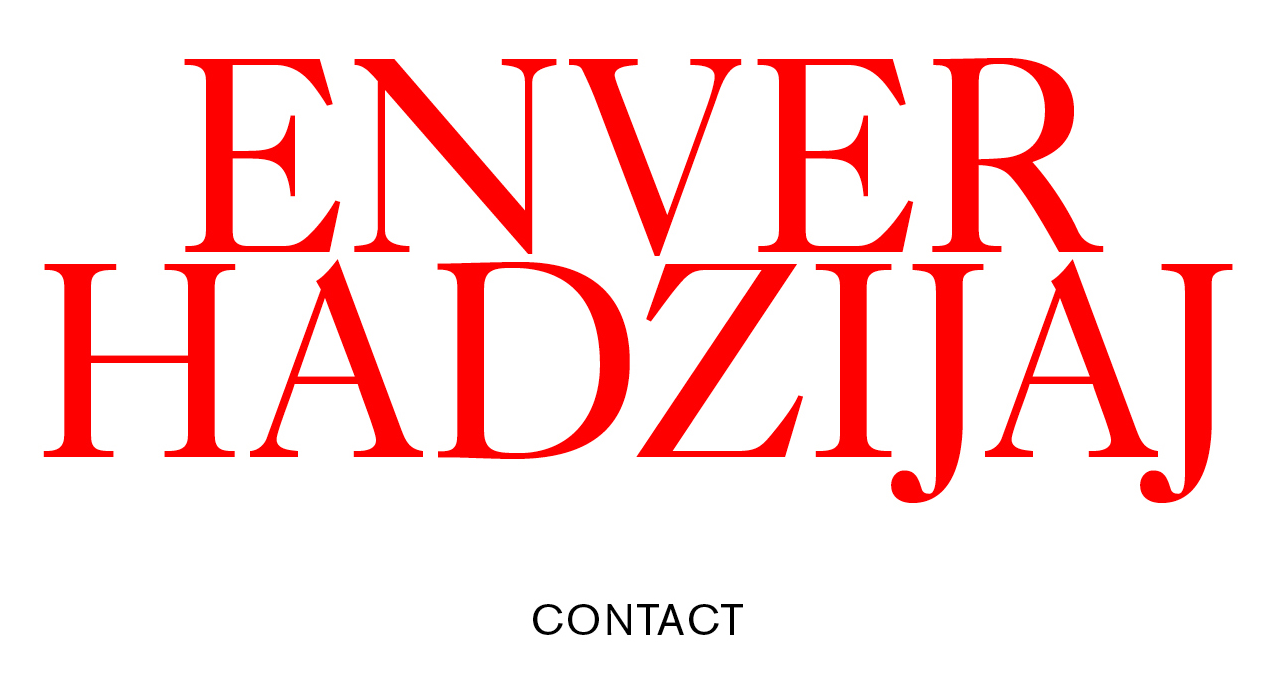

--- FILE ---
content_type: text/html
request_url: http://enverhadzijaj.de/
body_size: 953
content:
<!DOCTYPE html PUBLIC "-//W3C//DTD XHTML 1.0 Transitional//EN" "http://www.w3.org/TR/xhtml1/DTD/xhtml1-transitional.dtd">
<html xmlns="http://www.w3.org/1999/xhtml">
<head>
<meta http-equiv="Content-Type" content="text/html; charset=UTF-8" />
<title>Enver Hadzijaj</title>
<style type="text/css">
<!--
.Stil1 {
	font-size: 70px
}
.Stil2 {color: #FF0000}
-->
</style>
</head>

<body>
<p>&nbsp;</p>
<p><div align="center">
<a href="mailto:info@enverhadzijaj.de?subject=Hello"><img src="Website.jpg" width="1205" height="596" alt="Enver Hadzijaj" longdesc="file:///Macintosh HD/Users/enverhadzijaj/Desktop/Website/Website.jpg"></a>
<div></p>
<p>&nbsp;</p>
<p>&nbsp;</p>
<p class="Stil1" align="left">Enver Hadzijaj is an art director and artist who likes to combine two or more disciplines into one activity. He  redesigned the identity of <span class="Stil2">Kunstverein München</span> and does the art direction for the art venue <span class="Stil2">Kindl</span> and galleries like <span class="Stil2">Weiss Berlin</span>. He was the art director of magazines like <span class="Stil2">Numero Homme</span> and <span class="Stil2">Fräulein</span> and designs the self-care magazine <span class="Stil2">Torchlight</span>. And watch out for <span class="Stil2">Exlibris</span> :) He had a former life as an illustrator for clients like <span class="Stil2">Die Zeit</span>, <span class="Stil2">NZZ</span> and <span class="Stil2">Dummy</span>. He runs the art space <span class="Stil2">Beach Office</span> with a friend and the items label <span class="Stil2">Lonelydays Qed</span>. He showed his own work at the off-space  <span class="Stil2">Fragile</span>. He also teaches, e.g. at <span class="Stil2">Bauhaus Weimar</span>, <span class="Stil2">University of the Arts Bremen</span>, and<span class="Stil2"> Zurich University of the Arts</span>. And he has one or two stories to tell.</p>
<p>&nbsp; </p>
</body>
</html>
